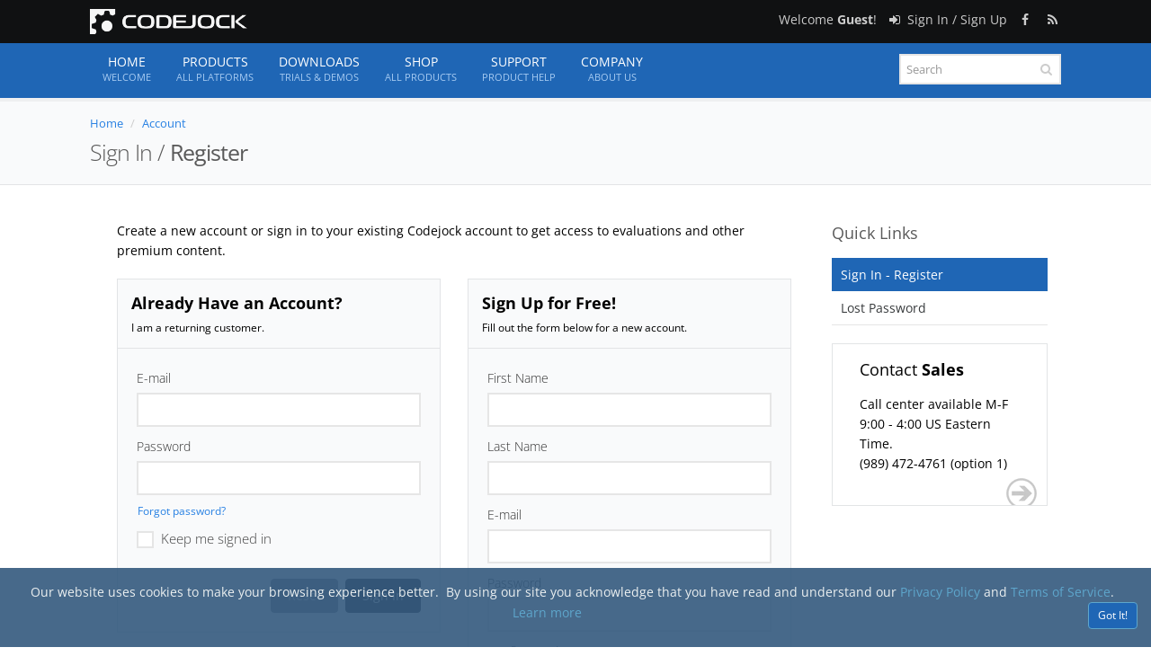

--- FILE ---
content_type: text/html
request_url: https://codejock.com/account/sign-in.asp?r=%2Fdownloads%2Fsamples%2Futilities.asp
body_size: 6866
content:

<!DOCTYPE html>
<html xmlns="http://www.w3.org/1999/xhtml" lang="en-US">
	<head>
		<meta charset="UTF-8" />
		<meta http-equiv="Content-Type" content="text/html; charset=UTF-8">
		<meta http-equiv="X-UA-Compatible" content="IE=edge,chrome=1" />
		<meta name="viewport" content="width=device-width, initial-scale=1" />
        <title>Sign In to Your Account | Codejock</title>
		<meta name="description" content="Access your Codejock account to manage licenses, download products, and get personalized support. Sign in securely to unlock full access to our developer tools and resources." />
        <meta name="robots" content="index, follow">
		<meta name="Author" content="Codejock Technologies, LLC" />
		<meta name="seobility" content="7ceb52dc1200ffc6629d9922e86f3d19">
		<link rel="canonical" href="https://codejock.com/account/sign-in.asp">
        <link rel="icon" href="/assets/images/favicon.png" />
		<link rel="stylesheet" href="/assets/plugins/plugins-min.css" />
		<link rel="stylesheet" href="/assets/css/codejock-min.css?d=01222026.2" />
</head>
<!-- Google tag (gtag.js) -->
<script async src="https://www.googletagmanager.com/gtag/js?id=G-S0JS54CRCE"></script>
<script>
  window.dataLayer = window.dataLayer || [];
  function gtag(){dataLayer.push(arguments);}
  gtag('js', new Date());
  gtag('config', 'G-S0JS54CRCE');
</script>
<body class="smothscroll">
    <div id="wrapper">
        <header id="header">

				<header id="topBar" class="bg-dark-bar">
					<div class="container">

                        <noscript>
                            <div class="alert alert-warning text-center">
                                <i class="fa fa-warning fsize40"></i>
                                <h2 class="margin-bottom10">Javascript is Disabled</h2>
                                <p>Please enable Javascript and refresh the page</p>
						    </div>
                        </noscript>

						<div class="pull-left">
							<a class="logo" href="/">
								<img src="/assets/images/codejock-logo.webp?d=01222026.2" alt="Codejock Logo" class="img-responsive" />
							</a>
						</div>

						<div class="call-us">
							<i class="fa fa-phone"></i> Call Us Today:&nbsp;&nbsp;<b>(989) 472-4761</b></span>
						</div>

						<div id="barMain pt-0">
							<nav class="nav-second nav-link">
								<ul class="nav nav-pills nav-second">
									<li class="pm-0"><span class="nav-text">Welcome <b>Guest</b>!</span></li>

									<li class="pm-0"><a href="/account/sign-in.asp?rurl=%2Faccount%2Fsign%2Din%2Easp%3Fr%3D%252Fdownloads%252Fsamples%252Futilities%2Easp"><i class="fa fa-sign-in"></i><span class=""> Sign In / Sign Up</span></a></li>

									<li class="pm-0">
										<a href="https://www.facebook.com/profile.php?id=61565199120466" target="_blank">
											<i class="fa fa-facebook"></i>
										</a>
									</li>
									<li class="pm-0">
										<a href="/rss/" target="_blank">
											<i class="fa fa-rss"></i>
										</a>
									</li>
								</ul>
							</nav>
						</div>

					</div>
				</header>
				<header id="topNav">
					<div class="container">
						<button class="btn btn-mobile bg-primary" data-toggle="collapse" data-target=".nav-main-collapse">
							<i class="fa fa-bars"></i>
						</button>

        <form method="get" id="search-form" name="search-form" class="search" action="/corporate/search.asp">
            <input type="hidden" name="zoom_sort" value="0" />
            <input type="hidden" name="zoom_per_page" value="10" />
            <input type="hidden" name="zoom_and" value="0" />
            <input type="text" class="form-control" id="search-txt" name="zoom_query" value="" placeholder="Search">
            <button id="search-btn" name="search-btn" class="fa fa-search"></button>
        </form>

						<div class="navbar-collapse nav-main-collapse collapse">
							<nav class="nav-main">
								<ul id="topMain" class="nav nav-pills nav-main colored">
									<li class="mega-menu dropdown">
										<a class="dropdown-toggle" href="/">
											Home <span>Welcome</span>
										</a>
									</li>
									<li class="dropdown mega-menu">
										<a class="dropdown-toggle" href="#">Products <span>All Platforms</span></a>
										<ul class="dropdown-menu">
											<li class="p-2 pt-3">
												<div class="row">
													<div class="col-md-3 p-0">
														<h3>Visual C++ MFC</h3>
														<ul>
															<li><a class="fsize16 styleColor" href="/products/toolkitpro/?platform=mfc">
																<i class="fa fa-dashboard me-3"></i> Toolkit Pro</a></li>
														</ul>
														<p class="fsize12">Award winning Visual C++ MFC extension library</p>
														
														<hr class="no-lines quarter-margins" />
														
														<h3>Visual Basic</h3>
														<ul>
															<li><a class="fsize16 styleColor" href="/products/suitepro/?platform=com">
																<i class="fa fa-puzzle-piece me-3"></i> Suite Pro</a></li>
														</ul>
														<p class="fsize12">Everything you need for Active-X COM development</p>
													</div>
													<div class="col-md-3 p-0">
														<h3>Toolkit Pro Features</h3>
														<p class="fsize12 mb-3">for Visual C++ MFC</p>
														<ul>
															<li><a class="styleColor" href="/products/calendar/?platform=mfc"><i class="fa fa-calendar"></i> Calendar</a></li>
															<li><a class="styleColor" href="/products/chart/?platform=mfc"><i class="fa fa-bar-chart"></i> Chart</a></li>
															<li><a class="styleColor" href="/products/commandbars/?platform=mfc"><i class="fa fa-external-link"></i> Command Bars</a></li>
															<li><a class="styleColor" href="/products/controls/?platform=mfc"><i class="fa fa-check-square-o"></i> Controls</a></li>
															<li><a class="styleColor" href="/products/dockingpane/?platform=mfc"><i class="fa fa-clone"></i> Docking Pane</a></li>
															<li><a class="styleColor" href="/products/propertygrid/?platform=mfc"><i class="fa fa-indent"></i> Property Grid</a></li>
															<li><a class="styleColor" href="/products/reportcontrol/?platform=mfc"><i class="fa fa-list-alt"></i> Grid Control</a></li>
															<li><a class="styleColor" href="/products/shortcutbar/?platform=mfc"><i class="fa fa-link"></i> Shortcut Bar</a></li>
															<li><a class="styleColor" href="/products/skinframework/?platform=mfc"><i class="fa fa-picture-o"></i> Skin Framework</a></li>
															<li><a class="styleColor" href="/products/syntaxedit/?platform=mfc"><i class="fa fa-edit"></i> Syntax Edit</a></li>
															<li><a class="styleColor" href="/products/taskpanel/?platform=mfc"><i class="fa fa-share-square-o"></i> Task Panel</a></li>
														</ul>
													</div>
													<div class="col-md-3 p-0">
														<h3>Suite Pro Features</h3>
														<p class="fsize12">for Active-X COM</p>
														<ul>
															<li><a class="styleColor" href="/products/calendar/?platform=com"><i class="fa fa-calendar"></i> Calendar</a></li>
															<li><a class="styleColor" href="/products/chart/?platform=com"><i class="fa fa-bar-chart"></i> Chart</a></li>
															<li><a class="styleColor" href="/products/commandbars/?platform=com"><i class="fa fa-external-link"></i> Command Bars</a></li>
															<li><a class="styleColor" href="/products/controls/?platform=com"><i class="fa fa-check-square-o"></i> Controls</a></li>
															<li><a class="styleColor" href="/products/dockingpane/?platform=com"><i class="fa fa-clone"></i> Docking Pane</a></li>
															<li><a class="styleColor" href="/products/propertygrid/?platform=com"><i class="fa fa-indent"></i> Property Grid</a></li>
															<li><a class="styleColor" href="/products/reportcontrol/?platform=com"><i class="fa fa-list-alt"></i> Grid Control</a></li>
															<li><a class="styleColor" href="/products/shortcutbar/?platform=com"><i class="fa fa-link"></i> Shortcut Bar</a></li>
															<li><a class="styleColor" href="/products/skinframework/?platform=com"><i class="fa fa-picture-o"></i> Skin Framework</a></li>
															<li><a class="styleColor" href="/products/syntaxedit/?platform=com"><i class="fa fa-edit"></i> Syntax Edit</a></li>
															<li><a class="styleColor" href="/products/taskpanel/?platform=com"><i class="fa fa-share-square-o"></i> Task Panel</a></li>
														</ul>
													</div>
													<div class="col-md-3 p-0">
														<h3>Quick Links</h3>
														<ul>
															<li><a class="styleColor" href="/products/"><i class="fa fa fa-search"></i> Product Overview</a></li>
															<li><a class="styleColor" href="/products/releasenotes/release_notes.asp"><i class="fa fa-file-text-o"></i> Release Notes</a></li>
															<li><a class="styleColor" href="/products/faq.asp"><i class="fa fa-users"></i> Frequently Asked Questions</a></li>
															<li><a class="styleColor" href="/products/license.asp"><i class="fa fa-balance-scale"></i> License Agreement</a></li>
															<li><a class="styleColor" href="/downloads/"><i class="fa fa-download"></i> Free 30-Day Trial</a></li>
															<li><a class="styleColor" href="/purchase/"><i class="fa fa-shopping-cart"></i> Order Online</a></li>
															<li><a class="styleColor" href="/support/"><i class="fa fa-support"></i> Support</a></li>
															<li><a class="styleColor" href="/corporate/whatsnew.asp"><i class="fa fa-newspaper-o"></i> What's New</a></li>
														</ul>
													</div>
												</div>
											</li>
										</ul>
									</li>
									<li class="dropdown">
										<a class="dropdown-toggle" href="#">Downloads <span>Trials &amp; Demos</span></a>
										<ul class="dropdown-menu pt-2 pb-2">
											<li><a href="/downloads/"> 30 Day Trial</a></li>
											<li><a href="/downloads/samples/"> Live Examples</a></li>
											<li><a href="/downloads/visualstyles.asp"> Application Skins</a></li>
											<li><a href="https://isskin.codejock.com/"> Free Inno Setup Skins</a></li>
											<li><a href="/downloads/charticons.asp"> Chart Icons</a></li>
											
										</ul>
									</li>
									<li class="dropdown">
										<a class="dropdown-toggle" href="#">Shop <span>All Products</span></a>
										<ul class="dropdown-menu pt-2 pb-2">
											<li><a href="/purchase/"> Online Store</a></li>
											<li><a href="/purchase/options.asp"> Payment Options</a></li>
											<li><a href="/purchase/offers.asp"> Special Offers</a></li>
											<li><a href="/purchase/renewals.asp"> Subscription Renewals</a></li>
											<li><a href="/purchase/reseller.asp"> Locate a Reseller</a></li>
										</ul>
									</li>
									<li class="dropdown">
										<a class="dropdown-toggle" href="#">Support <span>Product Help</span></a>
										<ul class="dropdown-menu pt-2 pb-2">
											<li><a href="/support/"> Options</a></li>
											<li><a href="/support/support-policy.asp"> Support Policy</a></li>
                                            
											<li><a href="/support/help/"> Guides & Tutorials <sup>(beta)</sup></a></li>
											<li><a href="http://forum.codejock.com" target="_blank"> Developer Forum</a></li>
										</ul>
									</li>
									<li class="dropdown">
										<a class="dropdown-toggle" href="#">Company <span>About Us</span></a>
										<ul class="dropdown-menu pt-2 pb-2">
											<li><a href="/corporate/"> About Us</a></li>
											<li><a href="/corporate/whatsnew.asp"> What's New</a></li>
											<li><a href="/corporate/reviews.asp"> Awards and Reviews</a></li>
											<li><a href="/corporate/customers.asp"> Our Customers</a></li>
											<li><a href="/corporate/casestudy/"> Case Studies</a></li>
											<li><a href="/corporate/feedback.asp"> Testimonials</a></li>
											<li><a href="/corporate/mediakit.asp"> Media Kit</a></li>
											<li><a href="/corporate/terms.asp"> Terms of Use</a></li>
											<li><a href="/corporate/privacy.asp"> Privacy Policy</a></li>
											<li><a href="/corporate/release-date-policy.asp"> Release Date Policy</a></li>
											<li><a href="/corporate/contact.asp"> Contact Us</a></li>
										</ul>
									</li>
								</ul>

							</nav>
						</div>
					</div>
				</header>

        </header>
<section class="page-title">
<div class="container">
<header>
<ul class="breadcrumb">
<li><a href="/">Home</a></li>
<li><a href="/account/">Account</a></li>
</ul>
<h2>Sign In / <strong>Register</strong></h2>
</header>
</div>
</section>

        <section>
            <div class="container">
                <div class="row">
                    <div class="col-md-9">
                        <div class="col-md-12">
						
                        <p>Create a new account or sign in to your existing Codejock account to get access to evaluations and other premium content.</p>
						
                        </div>

                        <div class="col-md-6">
<div class="panel panel-dark">
    <div class="panel-heading">
        <h3 class="panel-title bold nomargin-bottom">Already Have an Account?</h3>
        <small>I am a returning customer.</small>
    </div>
    <div class="panel-body">
        <form name="formSignIn" id="formSignIn" method="post" action="/account/sign-in.asp?r=%2Fdownloads%2Fsamples%2Futilities.asp" class="sky-form mb0">
            <input type="hidden" name="siRedir" id="siRedir" value="" />
            <div class="form-group">
                <label class="control-label" for="siEmail">E-mail</label>
                <input class="form-control" type="email" id="siEmail" name="siEmail" />
                
            </div>
            <div class="form-group">
                <label class="control-label">Password</label>
                <input class="form-control" type="password" id="siPassword" name="siPassword" />
                
            </div>
            <div class="form-group">
                <div class="note"><a href="/account/lost-password.asp">Forgot password?</a></div>
            </div>
            <div class="form-group">
                <label class="checkbox" for="siRemember">
                    <input id="siRemember" name="siRemember" type="checkbox" /><i></i>Keep me signed in
                </label>
            </div>
	        <footer>
		        <input type="submit" class="btn btn-dark" id="btnSignin" name="btnSignin" value="Sign In" />
		        <a href="/account/sign-in.asp" class="btn btn-light">Reset</a>
	        </footer>
        </form>
    </div>
</div>
                        </div>
                        <div class="col-md-6">
<script>
    //<![CDATA[
    $(document).ready(function() {
        $('.refresh').click(function () {
            $('.captcha').attr('src', '/assets/asp/captcha/captcha-image.asp?' + Date());
        });
    });
    //]]>
</script>
<div class="panel panel-dark">
    <div class="panel-heading">
        <h3 class="panel-title bold nomargin-bottom">Sign Up for Free!</h3>
        <small>Fill out the form below for a new account.</small>
    </div>
    <div class="panel-body">
        <form name="formSignUp" id="formSignUp" method="post" action="/account/sign-in.asp" class="sky-form mb0">
            <div class="form-group">
                <label class="control-label">First&nbsp;Name</label>
                <input class="form-control" type="text" id="suFirstName" name="suFirstName" required />
                
            </div>
            <div class="form-group">
                <label class="control-label">Last&nbsp;Name</label>
                <input class="form-control" type="text" id="suLastName" name="suLastName" required />
                
            </div>
            <div class="form-group">
                <label class="control-label">E-mail</label>
                <input class="form-control" type="email" id="suEmail" name="suEmail" required />
                
            </div>
            <div class="form-group">
                <label class="control-label">Password</label>
                <input class="form-control" type="password" id="suPassword1" name="suPassword1" required />
                
            </div>
            <div class="form-group">
                <label class="control-label">Confirm&nbsp;Pwd</label>
                <input class="form-control" type="password" id="suPassword2" name="suPassword2" required />
                
            </div>

			<div class="form-group mt-2 lhn">
				<label for="captcha" class="form-label m-0">CAPTCHA:</label>
				<div id="captcha-text">yBt8rGXk</div>
				<div id="captcha-note">Please enter the code as shown, the code is case-sensitive.</div>
				<input type="hidden" id="suCode" name="suCode" value="yBt8rGXk" />
				<input type="text" class="form-control mt-2" name="suCaptcha" id="suCaptcha" autocomplete="off" required />
			</div>
            <div class="form-group">
                <label class="checkbox" for="suNewsletter">
                    <input id="suNewsletter" name="suNewsletter" type="checkbox" /><i></i>Product Newsletter
                </label>
            </div>
	        <footer>
		        <input type="submit" class="btn btn-dark" id="btnSignUp" name="btnSignUp" value="Register" />
		        <a href="/account/sign-in.asp" class="btn btn-light">Reset</a>
	        </footer>
        </form>
    </div>
</div>
                        </div>

                    </div>
                    <div class="col-md-3">

<div class="hide_large">
<h4 class="quick-links">Quick Links</h4>
<ul class="side-nav list-group" id="sidebar-nav">
	
    <li class="list-group-item active"><a href="/account/sign-in.asp"> Sign In - Register</a></li>
	<li class="list-group-item"><a href="/account/lost-password.asp"> Lost Password</a></li>

</ul>
</div><div class="alert quick-link hide_large go-arrow" onclick="window.location='/corporate/contact.asp'">
    <div class="row">
        <div class="col-md-12">
            <h4>Contact <strong>Sales</strong></h4>
            <p>Call center available M-F 9:00 - 4:00 US Eastern Time.<br />(989) 472-4761 (option 1)</p>
        </div>
    </div>
</div>

                    </div>
                </div>
            </div>
        </section>
        <footer id="footer">
                <div class="container pl-0">
                    <div class="row">
                        <div class="logo_footer dark col-md-3 map-img">
                            <img alt="Codejock logo" src="/assets/images/logo-footer.webp" class="logo" />
                            <div class="block">
205 N. Hintz Rd<br />
Owosso, Michigan 48867<br />
Email: sales@codejock.com<br />
Phone: (989) 472-4761<br />
Fax: (989) 472-4762<br />
							
                            </div>
                            <div class="block">

                                <a target="_blank" href="/rss/" class="social fa fa-rss"></a>
                            </div>

                        </div>
                        <div class="spaced col-md-3 col-sm-4">
                            <h4>Recent <strong>News</strong></h4>
                            <div class="block">
<small>December 31, 2025</small><br />
Toolkit Pro MFC and Suite Pro ActiveX – Version 24.3.0 Release<br />
<p class="margin-bottom10 fsize11">Toolkit Pro MFC and Suite Pro ActiveX – Version 24.3.0 Release<br /><br />We&rsquo;re excited to announce the latest release for MFC and ActiveX. This update brings a host of improvements that enhance stability, p...</p><a href="/corporate/whatsnew.asp#12312025" class="fsize12">[ Read More ]</a>

                            </div>
                        </div>
                        <div class="spaced col-md-3 col-sm-4">
                            <h4>Quick <strong>Links</strong></h4>
                            <ul class="list-unstyled fsize13">
								<li><a class="block" href="/support/support-policy.asp">Support Policy</a></li>
								<li><a class="block" href="/corporate/release-date-policy.asp">Release Date Policy</a></li>
								<li><a class="block" href="/corporate/privacy.asp">Privacy Policy</a></li> 
								<li><a class="block" href="/corporate/terms.asp">Terms of Service</a></li> 
								<li><a class="block" href="/corporate/contact.asp">Contact Us</a></li>
								<li><a class="block" href="/purchase/">Online Store</a></li> 
                            </ul>
                        </div>
                        <div class="spaced col-md-3 col-sm-4">
                            <h4>About <strong>Us</strong></h4>
                            <p>Codejock Software is a leading provider of reusable software components which facilitate 
                                rapid Graphical User Interface application development using Microsoft&reg; Visual Studio 
                                development platforms.</p>
                        </div>
                    </div>
                </div>
                <hr />
                <div class="copyright">
                    <div class="container text-center fsize12">
                        &copy; 1998-2026 Copyright Codejock, All Rights Reserved
                    </div>
                </div>
        <script src="/assets/plugins/modernizr.min.js"></script>
        <script src="/assets/plugins/jquery-2.1.4.min.js"></script>
        <script src="/assets/plugins/jquery.isotope.js"></script>
        <script src="/assets/plugins/masonry.js"></script>
        <script src="/assets/plugins/bootstrap/js/bootstrap.min.js"></script>
        <script src="/assets/plugins/magnific-popup/jquery.magnific-popup.min.js"></script>
        <script src="/assets/plugins/owl-carousel/owl.carousel.min.js"></script>
        <script src="/assets/plugins/knob/js/jquery.knob.js"></script>
        <script src="/assets/plugins/flexslider/jquery.flexslider-min.js"></script>
        <script src="/assets/plugins/revolution-slider/js/jquery.themepunch.tools.min.js"></script>
        <script src="/assets/plugins/revolution-slider/js/jquery.themepunch.revolution.min.js"></script>
        <!--[if lte IE 8]>
            <script src="/assets/plugins/respond.js"></script>
        <![endif]-->
        <script src="/assets/js/revolution_slider.js"></script>
        <script src="/assets/js/scripts.js"></script>

		<!-- googleoff: all -->
		<div class="alert text-center cookiealert" role="alert">
			Our website uses cookies to make your browsing experience better.&nbsp;&nbsp;By using our site you acknowledge that you have read and understand our 
			<a href="/corporate/privacy.asp">Privacy Policy</a> and <a href="/corporate/terms.asp">Terms of Service</a>.&nbsp;&nbsp;
			<a href="https://cookiesandyou.com/" target="_blank">Learn more</a>
			<button type="button" class="btn btn-primary btn-sm acceptcookies" aria-label="Close">Got It!</button>
		</div>
		<script src="/assets/js/cookiealert.js"></script>
		<!-- googleon: all -->

        </footer>
        <a href="#" id="toTop"></a>
    </div>
</body>
</html>


--- FILE ---
content_type: application/javascript
request_url: https://codejock.com/assets/js/cookiealert.js
body_size: 369
content:
/** Copyright 2019 (c) Codejock Technologies, LLC **/

$(document).ready(function() {

	// get timezone difference between UTC and Local Time.
	var d = new Date();
	var o = d.getTimezoneOffset();
	
	// only display for european time zones
	if ((o >= -180) && (o <= 0)) {

		var ca = document.querySelector(".cookiealert");
		var ac = document.querySelector(".acceptcookies");

		ca.offsetHeight; // force browser to trigger reflow

		// show the alert if we cant find the "acceptCookies" cookie
		if (!getCookie("acceptCookies")) {
			ca.classList.add("show");
		}

		// when clicking on the agree button, create a 1 year
		// cookie to remember user's choice and close the banner
		ac.addEventListener("click", function () {
			setCookie("acceptCookies", true, 365);
			ca.classList.remove("show");
		});
		
	}

});
